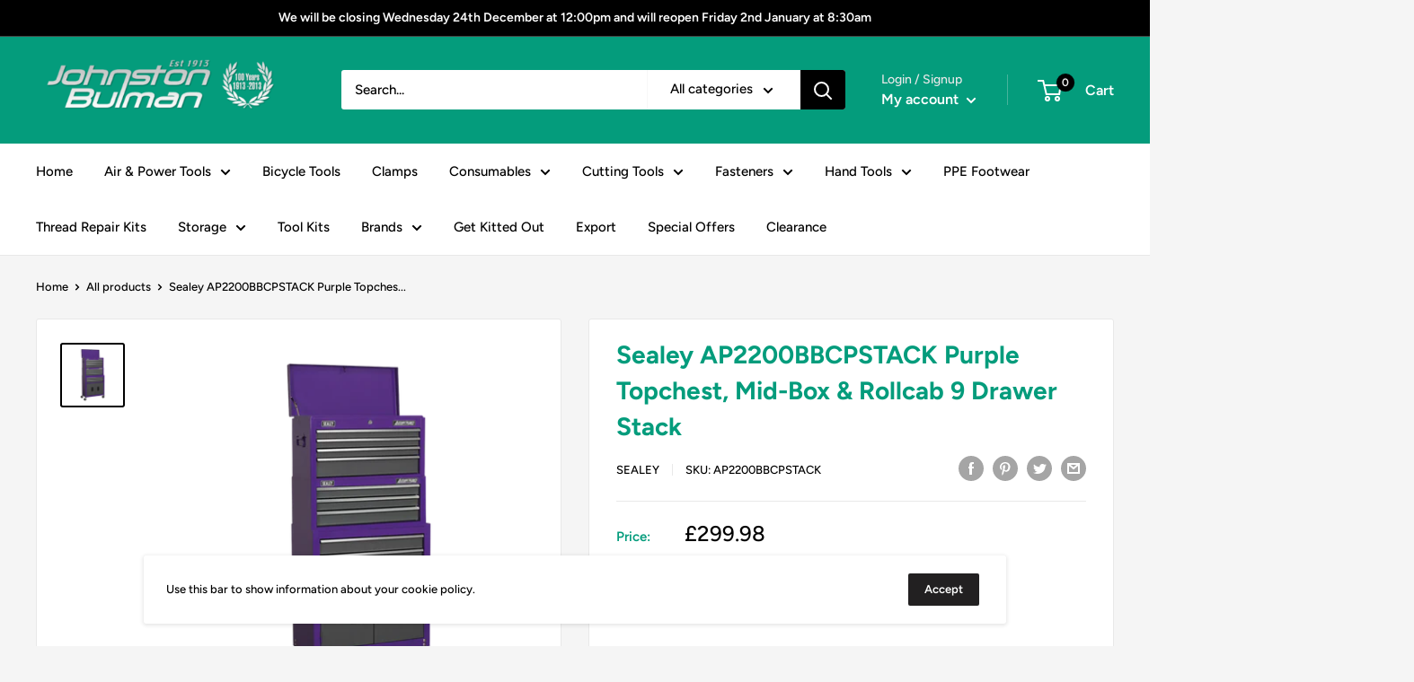

--- FILE ---
content_type: text/javascript
request_url: https://www.johnstonbulman.co.uk/cdn/shop/t/2/assets/custom.js?v=90373254691674712701615462439
body_size: -605
content:
//# sourceMappingURL=/cdn/shop/t/2/assets/custom.js.map?v=90373254691674712701615462439
